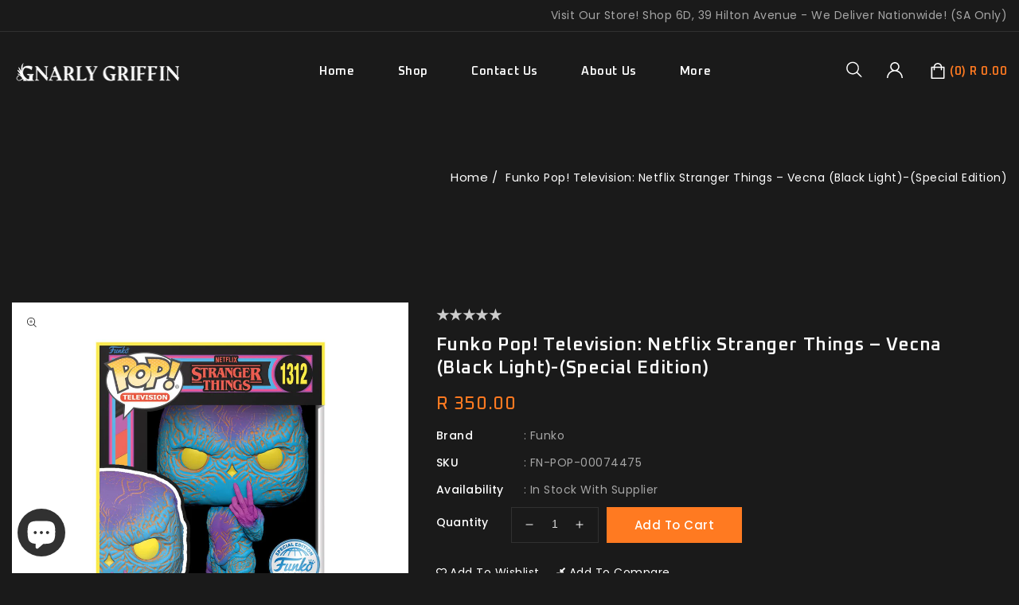

--- FILE ---
content_type: text/css
request_url: https://thegnarlygriffin.com/cdn/shop/t/3/assets/base.css?v=158875766452798487071681908722
body_size: 8110
content:
:root,.color-background-1{--color-foreground: var(--color-base-text);--color-foreground-rgb: var(--color-base-text-rgb);--color-background: var(--color-base-background-1);--color-background-rbg: var(--color-base-background-1-rgb);--payment-terms-background-color: var(--color-base-background-1)}.color-background-2{--color-background: var(--color-base-background-2);--color-background-rbg: var(--color-base-background-2-rgb)}.color-inverse{--color-foreground: var(--color-base-background-1);--color-foreground-rgb: var(--color-base-background-1-rgb);--color-background: var(--color-base-text);--color-background-rbg: var(--color-base-text-rgb)}.color-accent-1{--color-foreground: var(--color-base-solid-button-labels);--color-foreground-rgb: var(--color-base-solid-button-labels-rgb);--color-background: var(--color-base-accent-1);--color-background-rbg: var(--color-base-accent-1-rgb)}.color-accent-2{--color-foreground: var(--color-base-solid-button-labels);--color-foreground-rgb: var(--color-base-solid-button-labels-rgb);--color-background: var(--color-base-accent-2);--color-background-rbg: var(--color-base-accent-2-rgb)}.color-foreground-outline-button{--color-foreground: var(--color-base-outline-button-labels);--color-foreground-rbg: var(--color-base-outline-button-labels-rgb)}.color-foreground-accent-1{--color-foreground: var(--color-base-accent-1);--color-foreground-rbg: var(--color-base-accent-1-rgb)}.color-foreground-accent-2{--color-foreground: var(--color-base-accent-2);--color-foreground-rbg: var(--color-base-accent-2-rgb)}:root,.color-background-1,.color-background-2,.color-inverse,.color-accent-1,.color-accent-2{--color-foreground-75: rgba(var(--color-foreground-rgb), .75);--color-foreground-70: rgba(var(--color-foreground-rgb), .7);--color-foreground-55: rgba(var(--color-foreground-rgb), .55);--color-foreground-50: rgba(var(--color-foreground-rgb), .5);--color-foreground-40: rgba(var(--color-foreground-rgb), .4);--color-foreground-30: rgba(var(--color-foreground-rgb), .3);--color-foreground-20: rgba(var(--color-foreground-rgb), .2);--color-foreground-10: rgba(var(--color-foreground-rgb), .1);--color-foreground-8: rgba(var(--color-foreground-rgb), .08);--color-foreground-4: rgba(var(--color-foreground-rgb), .04);--color-foreground-3: rgba(var(--color-foreground-rgb), .03)}:root,.color-background-1{--color-link: var(--color-base-outline-button-labels);--color-link-hover: rgba(var(--color-base-outline-button-labels-rgb), .85)}.color-background-2,.color-inverse,.color-accent-1,.color-accent-2{--color-link: var(--color-foreground);--color-link-hover: var(--color-foreground-70)}:root,.color-background-1{--color-button-background: var(--color-base-accent-1);--color-button-border: var(--color-base-accent-1);--color-button-text: var(--color-base-solid-button-labels);--color-button-text-rgb: var(--color-base-solid-button-labels-rgb)}.color-background-2,.color-inverse,.color-accent-1,.color-accent-2{--color-button-background: var(--color-foreground);--color-button-border: var(--color-foreground);--color-button-text: var(--color-background);--color-button-text-rgb: var(--color-background-rbg)}.button--secondary{--color-button-background: transparent;--color-button-border: var(--color-base-outline-button-labels);--color-button-text: var(--color-base-outline-button-labels);--color-button-text-rgb: var(--color-base-outline-button-labels-rgb)}.color-background-2 .button--secondary,.color-inverse .button--secondary,.color-accent-1 .button--secondary,.color-accent-2 .button--secondary{--color-button-border: var(--color-foreground);--color-button-text: var(--color-foreground);--color-button-text-rgb: var(--color-foreground-rgb)}.button--tertiary{--color-button-background: transparent;--color-button-border: rgba(var(--color-base-outline-button-labels-rgb), .2);--color-button-text: var(--color-base-outline-button-labels);--color-button-text-rgb: var(--color-base-outline-button-labels-rgb)}.color-background-2 .button--tertiary,.color-inverse .button--tertiary,.color-accent-1 .button--tertiary,.color-accent-2 .button--tertiary{--color-button-border: var(--color-foreground-20);--color-button-text: var(--color-foreground)}:root,.color-background-1{--color-badge-background: var(--color-background);--color-badge-border: var(--color-foreground-10)}.color-background-2,.color-inverse,.color-accent-1,.color-accent-2{--color-badge-background: var(--color-background);--color-badge-border: var(--color-background)}:root,.color-background-1,.color-background-2{--color-card-hover: rgba(var(--color-base-text-rgb), .06)}.color-inverse{--color-card-hover: rgba(var(--color-base-background-1-rgb), .06)}.color-accent-1,.color-accent-2{--color-card-hover: rgba(var(--color-base-solid-button-labels-rgb), .06)}.no-js:not(html){display:none!important}html.no-js .no-js:not(html){display:block!important}.no-js-inline{display:none!important}html.no-js .no-js-inline{display:inline-block!important}.sca-fancybox-item.sca-fancybox-close{display:block}html.no-js .no-js-hidden{display:none!important}.page-width{max-width:1430px;margin:0 auto;padding:0 15px}.page-width-desktop{padding:0 15px;margin:0 auto}@media screen and (min-width: 750px){.page-width{padding:0 15px}}#sca-brankmark a{display:none!important}.element-margin{margin-top:3rem}.btn-group a.active .icon{fill:var(--color-base-accent-2)}.product-hover{cursor:pointer}.spr-badge-caption{margin-left:5px;color:var(--color-base-accent-2);display:none}a{text-decoration:none!important}.template-index .spaced-section.tm-service{margin-top:0}.template-index .spaced-section{float:left;width:100%;margin-bottom:100px}.circle-divider.caption-with-letter-spacing time{font-weight:400;font-size:14px;color:#a6a6a6;margin-left:25px}.template-product .main-container.medium-up--three-quarters{width:100%;float:left}.spaced-section:last-child{float:left;width:100%;margin-bottom:80px}.item .item.list-group-item{width:100%;max-width:100%}.spaced-section--full-width+.spaced-section--full-width{margin-top:0}.spaced-section--full-width:first-child{margin-top:0}.title-breadcrumbs{width:100%;float:left;margin:0}#TopColumnContent{background:#1a1a1a;background-size:cover;background-repeat:no-repeat;min-height:auto;padding-bottom:60px;padding-top:60px;margin-bottom:60px}.template-index .spaced-section.multicolumn{margin-bottom:30px}.spr-icon.spr-icon-star-empty{color:#bfbfbf;opacity:1!important;line-height:0;font-size:75%!important}.spr-icon-star-empty:before{content:"\e800"!important;width:1em!important}.collection-list.grid .card__text-spacing .h1{font-size:1.8rem}.breadcrumb{text-align:right;color:var(--color-base-background-1);float:right;margin:10px 0}.breadcrumb_title{text-align:left;color:var(--color-base-background-1);font-size:30px;margin:0;display:inline-block;font-weight:600}.template-product .breadcrumb_title{display:none}.template-index .main-container{margin-block-start:0px}.main-container{min-height:500px}.shopify-section-header-hidden #header-SiteCat{visibility:hidden}.color-background-1,.color-background-2,.color-inverse,.color-accent-1,.color-accent-2{color:var(--color-foreground-75);background-color:var(--color-background)}.background-secondary{padding:4rem 0 5rem}.grid-auto-flow{display:grid;grid-auto-flow:column}.page-margin,.shopify-challenge__container{margin:7rem auto}.list-unstyled{margin:0;padding:0;list-style:none}.main-container.medium-up--three-quarters.without-sidebar-main-container{float:left;width:100%;padding:0}.article-template .caption-with-letter-spacing{font-size:16px}.article-template .caption-with-letter-spacing time{position:relative;margin-left:0}a{text-decoration:none;color:var(--color-base-text)}.caption-large,.customer .field input,.customer select,.field__input,.form__label,.select__select{font-size:14px;line-height:24px;letter-spacing:.04rem}.main-container.medium-up--three-quarters{width:76.8%;float:right;padding-left:30px;padding-top:0}.breadcrumb a:after{content:"/";padding:0 5px}.breadcrumb a:last-child:after{content:none}.side-bar.medium-up--one-quarter{width:23.2%;float:left;position:relative}.list-menu--inline>li:hover .list-menu--disclosure{-webkit-transform:scaleY(1);-ms-transform:scaleY(1);transform:scaleY(1);-webkit-transition:all .5s ease 0s;-moz-transition:all .5s ease 0s;-o-transition:all .5s ease 0s;transition:all .5s ease 0s;opacity:1;filter:alpha(opacity=100)}.list-menu--inline .list-menu--disclosure{transform-origin:20% 20% 0;-webkit-transition:all .5s ease 0s;-moz-transition:all .5s ease 0s;-o-transition:all .5s ease 0s;transition:all .5s ease 0s;-webkit-transform:scaleY(.6);-ms-transform:scaleY(.6);transform:scaleY(.6);opacity:0;filter:alpha(opacity=0)}.viewmore{text-align:center;margin-top:40px}.card-information__text.h5 a{overflow:hidden;text-overflow:ellipsis;display:-webkit-box;-webkit-line-clamp:1;-webkit-box-orient:vertical;font-size:15px;font-weight:500;color:var(--color-base-background-1)}.top_button{bottom:20px;cursor:pointer;height:40px;padding:0 12px;position:fixed;right:20px;text-align:center;width:40px;z-index:99;font-size:0px;border-radius:50%;background:var(--color-base-accent-2)}.top_button:before{content:"";width:51px;height:51px;border:2px solid var(--color-base-accent-2);position:absolute;border-radius:50%;right:-5px;bottom:-5px;animation:blink 2s steps(5,start) infinite}.popup-confirm-transfer-data__close .icon.icon-close{width:17px;height:auto}.popup__content .popup-confirm-transfer-data{padding:25px!important}.popup-confirm-transfer-data__content h4{font-weight:500;margin:0!important}.top_button .icon-chevron-up{height:12px;width:12px;position:relative;top:14px;fill:var(--color-base-button-text)}.card-information__text.h5 a:hover{color:var(--color-base-accent-2)}.template-index .main-container.medium-up--three-quarters{margin:0;padding:0}.compare td{border:1px solid var(--color-base-border);border-top:0}.compare__item{border-right:1px solid var(--color-base-border);padding-block:20px}.compare__items{margin-top:-20px}.compare__item:last-child{border-right:0}.compare table tr:last-child .compare__items{margin-bottom:-9px}.compare table tr:last-child .compare__items .compare__item{padding-bottom:13px}.popup-compare-full__head,.popup-wishlist-full__head{float:right}.popup-compare-full,.popup-wishlist-full{border:10px solid #474747;padding:30px!important;position:relative}.popup-wishlist-full .icon-close,.popup-compare-full .icon-close{width:20px;height:auto}.compare table tr:first-child .compare__items:first-child{margin-top:0}.compare .title,.wishlist .title{justify-content:left;font-size:25px;margin-bottom:30px;width:auto}.compare .btn.button,.wishlist .btn.button{position:absolute;top:23px;left:auto;right:60px;margin-top:0!important;width:auto}.header__icons .account_toggle .icon{width:20px;height:20px;fill:var(--color-base-background-1)}.header__icons .account_toggle .icon:hover{fill:var(--color-base-accent-2)}.header__icons .account{display:inline-block;vertical-align:top;margin:10px 15px 0;cursor:pointer;position:relative}.my-account{overflow-y:auto;padding:15px 0;position:absolute;top:52px;z-index:9;background-color:#1a1a1a;margin-left:1rem;opacity:1;margin:0;width:180px;left:auto;right:0;border:1px solid var(--color-base-border)}.card-img{position:relative}.header__icons .my-account li{padding:0px 2.2rem;float:left;width:100%}.header__icons .account .disclosure__list .login{width:100%;float:left}.disclosure .localization-form__select:hover,.announcement-menu-link,.announcement-bar__message:hover{color:var(--color-base-button-text);fill:var(--color-base-button-text)}.visually-hidden{height:100%;position:relative!important;width:auto;font-size:12px;line-height:20px;letter-spacing:.7px}input.sca-qv-cartbtn{color:#000!important}.name-title strong{font-size:20px}#sca-qv-des{color:var(--color-base-button-text)}#sca-qv-des strong{font-family:Poppins,sans-serif}.rte h4{font-size:18px}#sca-qv-detail{font-weight:500}.sca-qv-product-options{color:var(--color-base-text)}#sca-qv-sale{border-radius:0;display:inline-block;font-size:12px;line-height:20px;padding:1px 5px;text-align:center;background-color:transparent!important;border-color:var(--color-base-button-background);color:var(--color-base-button-text);word-break:break-word;right:auto;left:18px;top:21px}#sca-qv-quantity{border:1px solid #ededed;background-color:#f5f5f5}ul{padding-left:0}.cm-grid__item{width:25%;display:inline-block;border:none;margin:0;padding:15px}.compare table tr td h4{padding:0 15px;font-weight:600}.price{color:var(--color-base-accent-2);font-weight:500;font-size:16px;letter-spacing:-.1px}.compare table{width:auto;border-collapse:collapse;border-spacing:0px;margin-bottom:25px;float:left;border-top:1px solid var(--color-base-border)}.cm-grid{margin:0;padding:0}.cart-count-bubble{bottom:10px!important;left:15px!important}.customer button:hover{color:var(--color-base-button-text-hover);background-color:var(--color-base-button-background-hover)}.visually-hidden{position:absolute!important;overflow:hidden;width:1px;height:1px;margin:-1px;padding:0;border:0;clip:rect(0 0 0 0);word-wrap:normal!important}.my-account .login a{font-weight:400;line-height:22px}.my-account .logout,.my-account .Register{margin-top:8px}.my-account .logout a,.my-account .Register a{color:var(--color-base-accent-1);text-transform:capitalize;font-family:var(--font-body-family)!important}.announcement-bar__link{float:right}.announcement-bar__message.h5{float:right;font-family:Poppins,sans-serif!important}.header-menu{float:left;padding:0;width:240px;cursor:pointer;margin:7px 15px 7px 0}.ttloader{height:100%;left:0;position:fixed;top:0;width:100%;z-index:999999}.rotating{background-position:center center;background-repeat:no-repeat;bottom:0;height:auto;left:0;margin:auto;position:absolute;right:0;top:0;width:auto;background-size:7%;background-color:#1a1a1a}.visually-hidden--inline{margin:0;height:1em}.overflow-hidden{overflow:hidden}.blog-articles time{position:relative;font-size:14px;font-weight:500;line-height:24px}.blog .blog_date,.blog-articles .blog_date{position:relative;display:inline-block;width:auto}.skip-to-content-link:focus{z-index:9999;position:inherit;overflow:auto;width:auto;height:auto;clip:auto}.full-width-link{position:absolute;top:0;right:0;bottom:0;left:0;z-index:2}h1,h2,h3,h4,h5,.h0,.h1,.h2,.h3,.h4,.h5{font-family:var(--font-heading-family);font-style:var(--font-heading-style);font-weight:500;letter-spacing:.06rem;color:var(--color-foreground);line-height:1.3}.h0{font-size:4rem}@media only screen and (min-width: 750px){.h0{font-size:5.2rem}}h1,.h1{font-size:2em;font-weight:500}h2,.h2{font-size:2rem}@media only screen and (min-width: 750px){h2,.h2{font-size:2.4rem}}h3,.h3{font-size:1.7rem}@media only screen and (min-width: 750px){h3,.h3{font-size:1.8rem}}h5,.h5{font-size:1.2rem}@media only screen and (min-width: 750px){h5,.h5{font-size:1.3rem}}h6,.h6{color:var(--color-foreground-75);margin-block-start:1.67em;margin-block-end:1.67em}blockquote{font-style:italic;color:var(--color-foreground-75);border-left:.2rem solid var(--color-foreground-20);padding-left:1rem}@media screen and (min-width: 750px){blockquote{padding-left:1.5rem}}.caption{font-size:1rem;letter-spacing:.07rem;line-height:1.7}@media screen and (min-width: 750px){.caption{font-size:1.2rem}}.caption-with-letter-spacing{font-size:14px;line-height:18px;text-transform:capitalize;margin-right:20px}.color-foreground{color:var(--color-foreground)}table:not([class]){table-layout:fixed;border-collapse:collapse;font-size:1.4rem;border-style:hidden;box-shadow:none;border:1px solid var(--color-base-border)}table:not([class]) td,table:not([class]) th{padding:1em;border:1px solid var(--color-base-border)}@media screen and (max-width: 749px){.flexslider .btn.slideshow__btn.button{padding:10px 20px}.small-hide{display:none}.viewmore{text-align:center;margin-top:20px}}.hidden{display:none!important}@media screen and (max-width: 749px){.header__icons .account{margin:10px 5px 0}.small-hide{display:none!important}.product_tab-block .title{text-align:center}}@media screen and (min-width: 750px) and (max-width: 989px){.medium-hide{display:none!important}}@media screen and (min-width: 990px){.large-up-hide{display:none!important}}.center{text-align:center}.right{text-align:right}.uppercase{text-transform:uppercase}.light{opacity:.7}a:empty,ul:empty,dl:empty,div:empty,section:empty,article:empty,p:empty,h1:empty,h2:empty,h3:empty,h4:empty,h5:empty,h6:empty{display:none}.link,.customer a{cursor:pointer;display:inline-block;border:none;box-shadow:none;text-decoration:none;text-underline-offset:.3rem;color:var(--color-base-text);background-color:transparent;font-size:14px}.link--text{color:var(--color-base-accent-1)}.spr-icon.spr-icon-star,.spr-icon.spr-icon-star-empty{font-size:75%!important}.spr-icon.spr-icon-star{color:#ffc400!important;line-height:0}.spr-icon.spr-icon-star-empty{color:#ccc!important;opacity:1!important}.link-with-icon{display:inline-flex;font-size:1.4rem;font-weight:600;letter-spacing:.1rem;text-decoration:none;margin-bottom:4.5rem;white-space:nowrap}.link-with-icon .icon{width:1.5rem;margin-left:1rem}.circle-divider:after{content:"\2022";margin:0 1.3rem 0 1.5rem}.circle-divider:last-of-type:after{display:none}hr{border:none;height:.1rem;background-color:var(--color-foreground-20);display:block;margin:5rem 0}@media screen and (min-width: 750px){hr{margin:4rem 0}}.full-unstyled-link{text-decoration:none;color:currentColor;display:block}.placeholder{background-color:var(--color-foreground-4);color:var(--color-foreground-55);fill:var(--color-foreground-55)}details>*{box-sizing:border-box}.break{word-break:break-word}.visibility-hidden{visibility:hidden}@media (prefers-reduced-motion){.motion-reduce{transition:none!important}}:root{--duration-short: .1s;--duration-default: .2s;--duration-long: .5s}.underlined-link{color:var(--color-link-hover);text-underline-offset:.3rem;text-decoration-thickness:.1rem;transition:text-decoration-thickness ease .1s}.underlined-link:hover{color:var(--color-link);text-decoration-thickness:.2rem}.animate-arrow .icon-arrow path{transform:translate(-.25rem);transition:transform var(--duration-short) ease}.animate-arrow:hover .icon-arrow path{transform:translate(-.05rem)}summary{cursor:pointer;list-style:none;position:relative}summary .icon-caret{position:relative;height:6px;display:inline-block;vertical-align:middle;margin-left:2px}summary::-webkit-details-marker{display:none}.disclosure-has-popup{position:relative}.disclosure-has-popup[open]>summary:before{position:fixed;top:0;right:0;bottom:0;left:0;z-index:2;display:block;cursor:default;content:" ";background:transparent}.disclosure-has-popup>summary:before{display:none}.disclosure-has-popup[open]>summary+*{z-index:100}*:focus{outline:none;outline-offset:0;box-shadow:none}.focus-none{box-shadow:none!important;outline:0!important}.tab-container h5{font-family:Poppins,sans-serif}.title,.title-wrapper-with-link,.product-recommendations__heading{color:var(--color-base-text);font-weight:600;font-size:40px;text-align:center;text-transform:capitalize!important;letter-spacing:.2px;line-height:50px;display:inline-block;position:relative;width:100%;margin:0 0 40px;padding-bottom:15px}.title:before,.product-recommendations__heading:before{content:"";border-bottom:2px solid var(--color-base-accent-2);width:70px;position:absolute;bottom:0;margin:0 auto;display:block;right:0;left:0}.product_tab-block .title-wrapper--self-padded-tablet-down{position:relative}.product_tab-block .collection-header-text{font-size:15px;font-weight:500;line-height:18px;position:relative;text-align:center;margin-bottom:25px;margin-top:13px}.tabs-holder{float:left;width:100%}.products{float:left;border-left:0;width:100%}ul{list-style:none}.title-wrapper-with-link .title{margin:0}.title-wrapper{margin-bottom:3rem}time{color:var(--color-base-text)}.article-date time{color:var(--color-base-accent-1)}.article-date{text-align:center;color:var(--color-base-accent-1)}.title--primary{margin:4rem 0}.breadcrumb-home{font-size:15px;font-weight:400;color:var(--color-base-accent-1)}.spr-badge{line-height:18px}.breadcrumb a{color:var(--color-base-background-1)}.collection-hero__description.rte{float:left;color:var(--color-base-accent-2);text-align:left;margin-bottom:20px}.title-wrapper--self-padded-tablet-down,.title-wrapper--self-padded-mobile{padding-left:1.5rem;padding-right:1.5rem}.rte.info{color:var(--color-base-accent-1);font-family:var(--font-body-family)}@media screen and (min-width: 750px){.title-wrapper--self-padded-mobile{padding-left:0;padding-right:0}}@media screen and (min-width: 990px){.title--primary{margin:2rem 0}.title-wrapper-with-link .title{margin-bottom:0}.title-wrapper--self-padded-tablet-down{padding-left:0;padding-right:0}}.title-wrapper-with-link .link-with-icon{margin:0;flex-shrink:0;display:flex;align-items:center}.title-wrapper-with-link .link-with-icon svg{width:1.5rem}.title-wrapper-with-link a{color:var(--color-base-outline-button-labels);margin-top:0;flex-shrink:0}@media screen and (min-width: 990px){.title-wrapper-with-link.title-wrapper-with-link--no-heading{display:none}}.subtitle{font-size:1.8rem;line-height:1.8;letter-spacing:.05rem;color:var(--color-foreground-70)}.grid{display:flex;flex-wrap:wrap;margin-bottom:2rem;margin-left:-.5rem;padding:0;list-style:none;margin:0 -15px}.grid__item{padding:15px;width:100%;max-width:100%;flex-grow:0;flex-shrink:0}#ProductGridContainer .grid__item{padding-bottom:0;padding-top:30px;overflow:hidden}.template-index .slideshow{margin-top:0}.template-index .service-section{position:relative;margin-top:0}.grid--gapless .grid__item{padding-left:0;padding-bottom:0}@media screen and (max-width: 749px){.collection-hero__description.rte{padding:15px 0}.grid__item.slider__slide--full-width{width:100%;max-width:none}}@media screen and (min-width: 650px) and (max-width: 989px){.grid--one-third-max.grid--3-col-tablet .grid__item{max-width:33.33%}}@media screen and (min-width: 649px){#ProductGridContainer .item .item.list-group-item{width:100%;max-width:100%}#ProductGridContainer .grid--2-col-desktop .grid__item{max-width:50%}}@media screen and (min-width: 990px){.grid--quarter-max.grid--4-col-desktop .grid__item{max-width:100%}}.grid--1-col .grid__item{max-width:100%;width:100%}.grid--3-col .grid__item{width:33.33%}@media screen and (min-width: 650px){.grid--3-col .grid__item{width:33.33%}}.grid--2-col .grid__item{width:50%}@media screen and (min-width: 990px){.grid--one-third-max.grid--3-col-tablet .grid__item{max-width:33.33%}}@media screen and (min-width: 990px){.grid--4-col-desktop .grid__item{width:25%}.grid--3-col-desktop .grid__item{width:33.33%}.grid--2-col-desktop .grid__item{width:50%}}@media screen and (min-width: 750px){#ProductGridContainer .grid--3-col-desktop .grid__item{max-width:33.33%}#ProductGridContainer .grid--2-col-desktop .grid__item{max-width:50%}#ProductGridContainer .item .item.list-group-item{width:100%;max-width:100%}}.grid__item--vertical-align{align-self:center}.grid__item--full-width{flex:0 0 100%;max-width:100%}@media screen and (max-width: 749px){.grid--peek.slider--mobile{margin:0;width:100%}.grid--peek .grid__item{width:50%}}@media screen and (min-width: 750px) and (max-width: 989px){.slider--tablet.grid--peek .grid__item{width:25%}.slider--tablet.grid--peek.grid--3-col-tablet .grid__item{width:33.33%}.slider--tablet.grid--peek.grid--2-col-tablet .grid__item{width:50%}}@media screen and (max-width: 989px){.my-account{top:51px}#main-collection-filters #col_4{display:none}.menu-drawer__inner-container{padding-top:10px}.header__icons .account .disclosure__list{right:20px;top:72px}.template-index .service-section{margin-bottom:90px}.title-wrapper--self-padded-mobile,.title-wrapper--self-padded-tablet-down{padding-left:0;padding-right:0}.slider--tablet.grid--peek .grid__item{margin:0}}.media{display:block;position:relative;overflow:hidden}.media--transparent{background-color:transparent}.media>*:not(.zoom,.deferred-media__poster-button),.media model-viewer{display:block;max-width:100%;position:absolute;top:0;left:0;height:100%;width:100%}.media>img{object-fit:cover;object-position:center center;transition:opacity .4s cubic-bezier(.25,.46,.45,.94)}.media--square{padding-bottom:100%}.media--portrait{padding-bottom:125%}.media--landscape{padding-bottom:66.6%}.media--cropped{padding-bottom:56%}.media--16-9{padding-bottom:56.25%}.media--circle{padding-bottom:100%;border-radius:50%}.media.media--hover-effect>img+img{opacity:0}@media screen and (min-width: 990px){.media--cropped{padding-bottom:63%}}deferred-media{display:block}.button,.customer button,.shopify-challenge__button{cursor:pointer;display:inline-flex;justify-content:center;align-items:center;box-sizing:border-box;text-decoration:none;color:var(--color-base-button-text);-webkit-appearance:none;appearance:none;padding:12px 30px;font-family:var(--font-body-family);background:var(--color-base-button-background);border:0}.button:hover{color:var(--color-base-button-text-hover);background-color:var(--color-base-button-background-hover)}.product-form__submit.button.select-button{height:40px}.product-form__submit.button.select-button:hover{background:transparent}.button,.button-label,.shopify-challenge__button,.customer button{font-size:15px;letter-spacing:.5px;line-height:21px;font-weight:500;text-transform:capitalize}.button--tertiary{font-size:1.2rem;padding:1rem 1.5rem;min-width:9rem;min-height:3.5rem}.button--small{padding:1.2rem 2.6rem}.button:disabled,.button[aria-disabled=true],.button.disabled,.customer button:disabled,.customer button[aria-disabled=true],.customer button.disabled{cursor:not-allowed;opacity:.5}.button--full-width{display:flex;width:100%}.button.loading{color:transparent}.button.loading:after{animation:loading var(--duration-long) infinite linear;border:1px solid #000;border-left:.5rem solid var(--color-button-text);border-radius:100%;box-sizing:content-box;content:"";display:block;height:2rem;position:absolute;width:2rem}@keyframes loading{0%{transform:rotate(0)}to{transform:rotate(360deg)}}.field__input,.select__select,.customer .field input,.customer select{-webkit-appearance:none;appearance:none;border:0;border-radius:0;color:var(--color-base-text);font-size:14px;width:100%;box-shadow:none;border:1px solid var(--color-base-border);height:45px;box-sizing:border-box;transition:box-shadow var(--duration-short) ease}.select__select{font-family:var(--font-body-family);font-style:var(--font-body-style);font-weight:var(--font-body-weight);font-size:14px;background:#1a1a1a}.text-area,.select{display:inline-block;position:relative;width:100%}.select .icon-caret,.customer select+svg{height:.7rem;pointer-events:none;position:absolute;top:calc(50% - .35rem);right:1.5rem}.select__select,.customer select{cursor:pointer;padding:0 4rem 0 1.5rem;background-color:#1a1a1a}.field{position:relative;width:100%;display:flex}.customer .field{display:block}.field--with-error{flex-wrap:wrap}.field__input,.customer .field input{flex-grow:1;text-align:left;padding:1.5rem;background:#1a1a1a}.field__label,.customer .field label{font-size:14px;left:1.5rem;top:1rem;margin-bottom:0;pointer-events:none;position:absolute;transition:top var(--duration-short) ease,font-size var(--duration-short) ease;color:var(--color-foreground-75);letter-spacing:.1rem;line-height:1.5;font-weight:300}.field__input:focus~.field__label,.field__input:not(:placeholder-shown)~.field__label,.field__input:-webkit-autofill~.field__label,.customer .field input:focus~label,.customer .field input:not(:placeholder-shown)~label,.customer .field input:-webkit-autofill~label{font-size:1rem;top:.3em;letter-spacing:.04rem}.field__input:focus,.field__input:not(:placeholder-shown),.field__input:-webkit-autofill,.customer .field input:focus,.customer .field input:not(:placeholder-shown),.customer .field input:-webkit-autofill{padding:2.2rem 1.5rem .8rem}.field__input::-webkit-search-cancel-button,.customer .field input::-webkit-search-cancel-button{display:none}.field__input::placeholder,.customer .field input::placeholder{opacity:0}.field__button{align-items:center;background-color:transparent;border:0;color:currentColor;cursor:pointer;display:flex;height:4.4rem;justify-content:center;overflow:hidden;padding:0;position:absolute;right:0;top:0;width:4.4rem}.field__button>svg{height:2.5rem;width:2.5rem}.text-area{font-family:var(--font-body-family);font-style:var(--font-body-style);font-weight:var(--font-body-weight);padding:1.2rem;min-height:10rem;resize:none}.text-area--resize-vertical{resize:vertical}input[type=checkbox]{display:inline-block;width:auto;margin-right:.5rem}.form__label{display:block;margin-bottom:.6rem}.form__message{align-items:center;display:flex;font-size:1.4rem;line-height:1;margin-top:1rem}.form__message--large{font-size:1.6rem}.customer .field .form__message{font-size:1.4rem;text-align:left}img{max-width:100%}.form__message .icon,.customer .form__message svg{flex-shrink:0;height:1.3rem;margin-right:.5rem;width:1.3rem}.cm-compare-button .cm-compare-icon:hover,.cm-wishlist-button .cm-wishlist-icon:hover{color:var(--color-base-accent-2)}.form__message--large .icon,.customer .form__message svg{height:1.5rem;width:1.5rem;margin-right:1rem}.customer .field .form__message svg{align-self:start}.form-status{margin:0;font-size:1.6rem}.form-status-list{padding:0;margin:2rem 0 4rem}.form-status-list li{list-style-position:inside}.form-status-list .link:first-letter{text-transform:capitalize}.quantity{border:1px solid var(--color-base-border);position:relative;width:11rem;display:flex;height:45px}.quantity__input{color:currentColor;font-size:1.4rem;font-weight:500;opacity:.85;text-align:center;background-color:transparent;border:0;padding:0 .5rem;height:4rem;width:100%;flex-grow:1;-webkit-appearance:none;appearance:none}.quantity__button{width:4.5rem;flex-shrink:0;font-size:1.8rem;border:0;background-color:transparent;cursor:pointer;display:flex;align-items:center;justify-content:center;color:var(--color-foreground)}.quantity__button svg{width:1rem;pointer-events:none}.quantity__input:-webkit-autofill,.quantity__input:-webkit-autofill:hover,.quantity__input:-webkit-autofill:active{box-shadow:0 0 0 10rem var(--color-background) inset!important;-webkit-box-shadow:0 0 0 10rem var(--color-background) inset!important}.quantity__input::-webkit-outer-spin-button,.quantity__input::-webkit-inner-spin-button{-webkit-appearance:none;margin:0}.quantity__input[type=number]{-moz-appearance:textfield}.modal__toggle{list-style-type:none}.no-js details[open] .modal__toggle{position:absolute;z-index:2}.modal__toggle-close{display:none}.no-js details[open] svg.modal__toggle-close{display:flex;z-index:1;height:1.7rem;width:1.7rem}.modal__toggle-open{display:flex}.no-js details[open] .modal__toggle-open{display:none}.no-js .modal__close-button.link{display:none}.modal__close-button.link{display:flex;justify-content:center;align-items:center;padding:0rem;height:2rem;width:2rem;background-color:transparent}.modal__close-button .icon{width:1.7rem;height:1.7rem}.cart-notification.active .icon.icon-close{color:var(--color-base-text)}.icon{width:12px;height:12px}.article-card__header .icon{width:16px;height:16px;top:5px;position:absolute}.article-card__header{position:relative}.icon.menu-icon-caret{width:17px;height:15px;display:inline-block;vertical-align:top}.modal__content{position:absolute;top:0;left:0;right:0;bottom:0;background:var(--color-background);z-index:10;display:flex;justify-content:center;align-items:center}.banner-inner{overflow:hidden;position:relative;vertical-align:middle;width:auto}.banner-inner img{transition:transform var(--duration-long) ease;display:block}.sub-banner:hover img{-o-transform:scale(1.11);-moz-transform:scale(1.11);-ms-transform:scale(1.11);-webkit-transform:scale(1.11);transform:scale(1.11)}#cart-icon-bubble{position:relative}.announcement-bar{float:left;width:100%}@media screen and (min-width: 750px){.announcement-bar__link .icon-arrow{height:1.3rem}}#cart_close_btn .modal__close-button.link{color:var(--color-base-text)}.announcement-bar__message{text-align:center;letter-spacing:.5px;font-family:Poppins,sans-serif;text-transform:capitalize;font-size:14px;margin:0 auto;width:auto;display:inline-block}#shopify-section-header{z-index:11;min-height:80px;padding:18px 0}#shopify-section-announcement-bar{border-bottom:1px solid var(--color-base-border);padding:10px 0 5px;height:40px}.shopify-section-header-sticky{position:fixed;top:0;width:100%}.shopify-section-header-hidden{transform:translateY(-100%)}#shopify-section-header.animate{transition:transform .15s ease-out}.header-wrapper{display:block;position:relative}.header{display:grid;grid-template-areas:"left-icon heading icons";grid-template-columns:auto 2fr 1fr;align-items:center;grid-template-areas:"heading navigation icons";grid-template-columns:auto 1fr auto}@media screen and (min-width: 990px){.header--top-left{grid-template-areas:"heading icons" "navigation navigation";grid-template-columns:1fr auto}.header--top-center{grid-template-areas:"left-icon heading icons" "navigation navigation navigation"}.header--middle-left .header__inline-menu{min-width:100%}.header:not(.header--middle-left) .header__inline-menu{margin-top:1.05rem}}.header *[tabindex="-1"]:focus{outline:none}.header__heading{margin:0;line-height:0}.header>.header__heading-link{line-height:0}.header__heading-link{display:inline-block;padding:0;text-decoration:none;word-break:break-word}.header__heading-link:hover .h2{color:var(--color-foreground)}.header__heading-link .h2{line-height:1;color:var(--color-foreground-75)}.header__heading-logo{width:100%;max-width:219px;height:auto}@media screen and (min-width: 990px){.header__heading-link{margin-left:0}.header__heading,.header__heading-link{justify-self:start}.header--top-center .header__heading-link,.header--top-center .header__heading{justify-self:center}}.header__icon:not(.header__icon--summary),.header__icon span{display:inline-flex;align-items:center;justify-content:center}.menu-drawer-container .header__icon span{height:100%;position:relative;display:inline-block;vertical-align:top;margin-top:0}.header__icon:after{content:none}.header__icon--cart .icon{height:22px;width:20px;float:left;fill:var(--color-base-background-1)}.header__icon--cart .icon:hover{fill:var(--color-base-accent-2)}.header__icon--cart{position:relative}.cart-count-bubble{background-color:var(--color-base-button-text);border-radius:50px;-webkit-border-radius:50px;-khtml-border-radius:50px;-moz-border-radius:50px;-o-border-radius:50px;display:inline-block;font-size:13px;font-weight:600;height:15px;line-height:15px;position:absolute;right:-5px;text-align:center;top:-4px;vertical-align:top;width:auto;color:var(--color-base-text);padding:0 3px;margin:0 auto}@media screen and (max-width: 989px){menu-drawer~.header__icons .header__icon--account{display:none}}menu-drawer+.header__search{display:none}.header>.header__search{grid-area:left-icon;justify-self:start}.header:not(.header--has-menu) *>.header__search{display:none}.header__search{display:inline-flex;line-height:0;float:left;margin-top:7px}@media screen and (min-width: 990px){.header:not(.header--top-center) *>.header__search,.header--top-center>.header__search{display:inline-flex}.header:not(.header--top-center)>.header__search,.header--top-center *>.header__search{display:none}}details[open]>.search-modal{opacity:1;animation:animateMenuOpen var(--duration-default) ease}.no-js details[open]>.header__icon--search{top:1rem;right:.5rem}.search-modal{opacity:0;height:100%;background-color:#1a1a1a}.search-modal__content{display:flex;align-items:center;justify-content:center;width:100%;height:100%;padding:0 5rem;line-height:1.8}.search-modal__form{width:100%}.search-modal__close-button{position:initial;margin-left:.5rem}@media screen and (min-width: 750px){.search-modal__close-button{right:1rem}.search-modal__content{padding:0 6rem}}@media screen and (min-width: 990px){.search-modal__form{max-width:47.8rem}}.header__icon--menu .icon{display:block;position:absolute;opacity:1;width:20px;height:20px;fill:#fff}details:not([open])>.header__icon--menu .icon-close,details[open]>.header__icon--menu .icon-hamburger{visibility:hidden;opacity:0}.js details[open]:not(.menu-opening)>.header__icon--menu .icon-close{visibility:hidden}.js details[open]:not(.menu-opening)>.header__icon--menu .icon-hamburger{visibility:visible;opacity:1}.header__inline-menu details[open]>.header__submenu{opacity:1}.header__inline-menu{margin-left:0;grid-area:navigation;display:none;text-align:center;float:none;max-width:100%}.header--top-center .header__inline-menu,.header--top-center .header__heading-link{margin-left:0}.header__icons .account .icon.icon-caret{display:none}.spr-icon{display:inline-block}.list-menu--inline>li:hover ul{visibility:visible}@media screen and (min-width: 990px){.header__inline-menu{display:block;width:auto;float:left}.header--top-center .header__inline-menu{justify-self:center}.header--top-center .header__inline-menu>.list-menu--inline{justify-content:center}.header--middle-left .header__inline-menu{margin-left:0}}.header__menu{padding:0 1rem}.header__menu-item,.hiden_menu a{padding:0 27px;text-decoration:none;font-size:15px;line-height:26px;font-weight:600;text-transform:capitalize;color:var(--color-base-background-1);letter-spacing:.6px;font-family:Oxanium,sans-serif!important}summary .icon-caret{fill:var(--color-base-accent-1)}.header__menu-item .icon-caret{display:none}.header__active-menu-item{transition:text-decoration-thickness var(--duration-short) ease;text-decoration:none;text-underline-offset:.3rem}.header__menu-item:hover .header__active-menu-item{text-decoration-thickness:.2rem}.header__submenu{transition:opacity var(--duration-default) ease,transform var(--duration-default) ease}.header__submenu.list-menu{padding:20px 30px}.header__submenu .header__submenu{padding:0;margin:0}.header__submenu .header__menu-item:after{right:2rem}.header__submenu .header__menu-item{padding:0;font-weight:500;margin:0;text-transform:capitalize}.header__submenu .header__submenu .header__menu-item{font-weight:400;padding:0;margin-left:0;text-transform:capitalize;font-size:13px;line-height:30px;letter-spacing:.5px}.header__menu-item.link.link--text a{font-size:15px;margin-bottom:5px;font-weight:500;color:var(--color-base-button-text)!important}.header__inline-menu #header-nav li ul li a{color:#888;text-transform:capitalize;font-size:14px;line-height:30px;font-family:var(--font-body-family)!important}.header__inline-menu #header-nav li ul li a:hover{color:var(--color-base-button-text)}.header__menu-item.list-menu__item a{border:none;padding:0;margin:0;color:var(--color-base-background-1);font-size:15px;font-weight:600;font-family:Oxanium,sans-serif!important}.header__menu-item.list-menu__item a:hover,.header__menu-item:hover{color:var(--color-base-button-text)}.cm-compare-button .cm-compare-icon,.cm-wishlist-button .cm-wishlist-icon{color:var(--color-base-accent-1);text-transform:capitalize;font-family:var(--font-body-family)!important}.header__submenu .icon-caret{right:2rem}details-disclosure>details{position:relative}@keyframes animateMenuOpen{0%{opacity:0;transform:translateY(-1.5rem)}to{opacity:1;transform:translateY(0)}}@media (max-width: 1269px){.template-index .spaced-section{margin-bottom:50px}.template-index .slideshow{margin-top:0}.header__menu-item,.hiden_menu a{padding:0 15px}.header__icons .account .disclosure__list{left:auto;right:20px}.page-width{max-width:990px}.cm-grid__item{width:28%}.side-bar.medium-up--one-quarter{display:none}.main-container.medium-up--three-quarters{width:100%;float:left;padding-left:0}}@media (max-width: 989px){.page-width{max-width:750px}.cm-grid__item{width:44%}#TopColumnContent{padding-bottom:30px;padding-top:30px}.breadcrumb_title{font-size:25px;margin-top:0;text-align:center}.title,.title-wrapper-with-link,.product-recommendations__heading{font-size:30px;line-height:30px;margin-bottom:20px}.title-breadcrumbs{float:none;text-align:center}.breadcrumb{text-align:center;float:none}.header__heading-logo{max-width:200px}}@media (max-width: 749px){.page-width{max-width:100%}.cm-grid__item{width:100%;margin:0 0 15px}.announcement_button_1:after{margin-right:7px;padding-right:11px}}@media (max-width: 650px){.caption-with-letter-spacing{margin-right:10px}.circle-divider.caption-with-letter-spacing time{margin-left:23px}.blog .article-card__footer span{margin-left:23px!important}}@media (max-width:567px) and (min-width: 480px){.blog .article-card__footer .icon{top:30px}}@media (max-width: 479px){.menu-drawer-container .header__icon span{margin-top:0}#shopify-section-announcement-bar{height:auto}.search-modal__content{padding:0 2rem}.cart_price{display:none!important}.title,.title-wrapper-with-link{font-size:20px;line-height:25px;padding:0 0 15px;margin:0 0 15px}.grid__item{padding:10px}.grid{margin:0 -10px}.header__icons .account .disclosure__list{top:60px}.grid__item.product__media-wrapper{width:100%;padding-right:0}.product-form__submit{font-size:12px}.announcement-bar__link{float:none;text-align:center;width:100%;margin-top:3px}.announcement-bar__message.h5{float:none;text-align:center;width:100%}.header__icons{display:flex}.header__heading-logo{width:170px}.header-menu{width:auto}.template-index .spaced-section{float:left;width:100%}.spaced-section:last-child{float:left;width:100%}.template-index .slideshow,.template-index .spaced-section.tm-service{margin-top:0}.collection .grid__item{width:50%}.card-information__wrapper .spr-badge-caption{display:none}.product_tab-block .collection-header-text{font-size:14px;line-height:16px}.button,.button-label,.shopify-challenge__button,.customer button{font-size:14px;line-height:18px}.announcement-link{float:left;width:100%}.my-account .announcement_button_1,.my-account .announcement_button_2{padding:0px 2.2rem;margin-top:8px;line-height:18px}.my-account .announcement_button_1 .announcement-menu-link,.my-account .announcement_button_2 .announcement-menu-link{font-size:14px;color:var(--color-base-text)}.my-account .announcement_button_1 .announcement-menu-link:hover,.my-account .announcement_button_2 .announcement-menu-link:hover{color:var(--color-base-accent-2)}.announcement_button_1:after{display:none}.spr-summary-actions{float:left;width:100%;margin:10px 0}.flexslider .btn.slideshow__btn.button{padding:0;color:var(--color-base-text);background-color:transparent;border-bottom:1px solid var(--color-base-text);font-size:13px}.flexslider .btn.slideshow__btn.button:hover{background-color:transparent;border-bottom:1px solid var(--color-base-text)}}@media (max-width: 380px){.header__icons .account{margin:10px 0 0}.header__heading-logo{width:130px}}@media (max-width: 319px){.collection .grid__item,.product-recommendations .grid__item{width:100%}}.cm-compare-button,.cm-wishlist-button{margin-top:8px}.cm-compare-icon,.cm-wishlist-icon{position:relative;float:left;font-size:14px;line-height:22px}.cm-compare-button .icon,.cm-wishlist-button .icon,.cm-wishlist-button .count-bubble,.cm-compare-button .count-bubble,.product-hover button.active .icon.not-added{display:none}.product-hover button.active .icon.added{display:inline-block;vertical-align:middle}.product-hover button .icon.added{display:none}.compare__grid.grid{column-gap:0;margin:0}.compare__grid .product-card-compare{width:25%;list-style:none;padding:0;margin:0;border:1px solid var(--color-base-border);margin-inline-end:-1px}.compare__grid .product-card-compare li{display:flex;border-bottom:1px solid var(--color-base-border);padding:15px;position:relative}.compare__grid .product-card-compare li:last-child{border-bottom:none;min-height:110px}.compare__grid .product-card-compare li>span{width:50%;text-align:right;color:var(--color-base-accent-1)}.compare__grid .product-card-compare li:first-child span{width:auto;text-align:left}.compare__grid .product-card-compare li .form__label{text-align:left;color:var(--color-base-background-1);font-weight:500;margin-bottom:0}.compare__grid .price--on-sale .price__sale{justify-content:left}.compare__grid .price dd{text-align:left}.wishlist__grid,.compare__grid{column-gap:0;row-gap:30px;margin:0 -15px;margin-bottom:80px!important}.wishlist__grid .product-card{width:25%;padding:0 15px}.wishlist__grid .product-hover,.compare__grid .product-hover{transform:none;-webkit-transform:none;-ms-transform:none;-o-transform:none;-moz-transform:none;opacity:1;top:0;bottom:auto;right:20px;width:34px;background-color:transparent;border:0;left:12px}.compare__grid .product-hover{top:10px}.wishlist__grid .product-hover .cm-link.btn--status,.compare__grid .product-hover .cm-link.btn--status{width:32px;height:32px;line-height:32px;background-color:transparent}.wishlist__grid .product-hover .cm-link.btn--status .icon,.compare__grid .product-hover .cm-link.btn--status .icon{width:16px}.compare__grid .product-card-compare li span.color>option{border:1px solid #aaa!important;height:16px}.wish-info,.comp-info{text-align:center;padding:15rem 0 20rem;margin:0}.no_products_data{font-size:20px;font-weight:400}.wish-info a.link,.comp-info a.link{text-decoration:underline!important;font-size:15px;text-transform:capitalize}.wish-info a.link:hover,.comp-info a.link:hover{text-decoration:none!important}.wishlist__grid .card-information__wrapper .product-form{width:auto;height:auto;margin-top:5px}.wishlist__grid .card-information__wrapper .caption-with-letter-spacing.light{margin-bottom:5px}.wishlist__grid .product-form__submit{background:transparent;padding:0;color:var(--color-base-text);text-decoration:underline}.wishlist__grid .product-form__submit:hover{text-decoration:none}@media (max-width: 989px){.compare__grid .product-card-compare,.wishlist__grid .product-card{width:33.33%}}@media (max-width: 650px){.compare__grid .product-card-compare,.wishlist__grid .product-card{width:50%}}@media (max-width: 479px){.wishlist__grid .product-card{padding:0 10px}.compare__grid .product-card-compare{width:100%;max-width:280px}.wishlist__grid{margin:0 -10px}.wishlist__grid .card-information__wrapper .card-information__text.h5 a{overflow:hidden;white-space:unset;text-overflow:ellipsis}}.header__inline-menu #header-nav li ul li a{display:block;text-align:left}#header-nav>li>.header__submenu.list-menu{display:grid;grid-template-columns:repeat(6,1fr);left:0;right:0}
/*# sourceMappingURL=/cdn/shop/t/3/assets/base.css.map?v=158875766452798487071681908722 */


--- FILE ---
content_type: text/css
request_url: https://thegnarlygriffin.com/cdn/shop/t/3/assets/cloud-zoom.css?v=125815945460830838071674395219
body_size: -662
content:
@charset "UTF-8";.cloud-zoom-lens{border:4px solid #888;background-color:#fff;cursor:move}.cloud-zoom-title{font-family:Arial,Helvetica,sans-serif;position:absolute!important;background-color:#000;color:#fff;padding:3px;width:100%;text-align:center;font-weight:700;font-size:10px;top:0}.cloud-zoom-big{overflow:hidden}.cloud-zoom-loading{color:#fff;background:#222;padding:3px;border:1px solid #000}
/*# sourceMappingURL=/cdn/shop/t/3/assets/cloud-zoom.css.map?v=125815945460830838071674395219 */


--- FILE ---
content_type: text/css
request_url: https://thegnarlygriffin.com/cdn/shop/t/3/assets/gg-custom.css?v=76600820576621133451716468260
body_size: -532
content:
.disabled-button{pointer-events:none;opacity:.6}.product-image-wrapper{position:relative}.sold-out-overlay{position:absolute;top:0;left:0;width:100%;height:100%;background:#00000080;color:#fff;display:flex;justify-content:center;align-items:center;font-size:1.6em}.sold-out-overlay-text{width:100%;height:15%;display:flex;background:#ff7a2166;justify-content:center;align-items:center;font-family:Poppins,sans-serif!important;font-weight:600;text-transform:uppercase;text-shadow:-2px 1px 0px black}
/*# sourceMappingURL=/cdn/shop/t/3/assets/gg-custom.css.map?v=76600820576621133451716468260 */


--- FILE ---
content_type: text/css
request_url: https://thegnarlygriffin.com/cdn/shop/t/3/assets/section-main-product.css?v=120156390460934901511674395224
body_size: 3225
content:
.product,.template-product .product__media-list.grid{margin:0}.share-button details{float:left;width:100%}.product-form__quantity{width:auto}.price-product .price dl{float:left}.template-product.overflow-hidden .slider-buttons.no-js-hidden{position:relative}.product slider-component .slider-buttons{position:relative;width:auto;opacity:1;display:inline-block;top:auto;margin-top:20px}.product__description.rte{color:var(--color-base-accent-1);border-bottom:1px solid var(--color-base-border);padding-bottom:20px;font-family:var(--font-body-family)}.product__media-item.grid__item{padding:0}.product .slider-button.slider-button--prev{left:-50px;position:absolute}.product .slider-button.slider-button--next{top:0;right:-50px;position:absolute}#thumbnail-carousel .owl-nav{position:absolute;top:40%;width:100%;display:block;opacity:1;font-size:30px}.product-form__input input[type=radio]:checked+label{background-color:#f2f2f2;color:var(--color-base-text)}.product-page-variant-links .product-form__input input[type=radio]+label{font-size:0;width:28px;height:28px;padding:0;position:relative;line-height:unset}.product-page-variant-links .product-form__input input[type=radio]:checked+label:before{content:"\f00c";display:inline-block;font-family:FontAwesome;font-style:normal;font-weight:400;-webkit-font-smoothing:antialiased;-moz-osx-font-smoothing:grayscale;width:25px;height:25px;text-align:center;line-height:25px;color:#fff;position:absolute;left:0;top:0;font-size:15px}#thumbnail-carousel .owl-prev{right:auto;left:10px;position:absolute}#thumbnail-carousel .owl-next{right:10px;left:auto;position:absolute}#thumbnail-carousel .owl-nav span{display:none}#thumbnail-carousel .owl-prev:before{position:absolute;content:"";background:transparent url(left-Arrow.png) no-repeat scroll 0 0;width:10px;height:16px;left:7px;right:0;top:5px;outline:0}#thumbnail-carousel .owl-next:before{position:absolute;content:"";background:transparent url(Right-Arrow.png) no-repeat scroll 0 0;width:10px;height:16px;left:7px;right:0;top:5px;outline:0}button.share-button__button{background-color:var(--color-base-button-background)}.btn-wishlist{float:left;margin-right:20px}.sidebar-banners #banner{margin-bottom:30px}.subbanner-custom{background-color:var(--color-base-accent-1);height:140px;text-align:center;text-transform:uppercase;margin-top:30px;border-radius:5px}.cms_offer{font-size:16px;padding:15px 0 0;text-align:center;letter-spacing:.2px}.cms_offer1{font-size:32px;border-top:1px solid #000;border-bottom:1px solid #000;display:inline-block;vertical-align:top;line-height:35px;margin:5px 0;padding:5px 0;font-weight:700}.cms_offer2{font-size:18px;font-weight:500}.sidebar-banners{float:left;width:auto;margin-left:30px}.grid__item.product__media-wrapper{width:41%;float:left}.product__info-wrapper.grid__item{width:59%;padding-top:20px}.product--no-media{max-width:57rem;margin:0 auto}.product__media-wrapper{padding-left:0}.product-single__description{width:100%;margin:40px auto;float:left}.spr-container{border:none!important;padding:0!important}.product-single__description #tab-1{color:var(--color-base-accent-1);font-family:var(--font-body-family)}.product-description .tab-container ul{padding-left:40px}.product-description .tab-container ul li{list-style:disc}.tabs{float:left;width:100%;list-style:none;overflow:hidden;position:relative;padding-bottom:0;margin:0;text-align:left;padding-left:0}.tab-container{float:left;padding:30px;margin-top:0;width:100%;margin-bottom:40px;border:1px solid var(--color-base-border)}.spr-form-review-rating .spr-form-input{padding:5px 0}.spr-form-review-body .spr-form-input .spr-form-input-textarea{padding:1.25rem}.product-description .tab-container .spr-form,.product-description .tab-container .spr-review{border-color:var(--color-base-border)}.product-description .spr-review-content-body{color:var(--color-base-accent-1);font-family:var(--font-body-family)}.spr-form-label{font-size:14px;line-height:21px}.spr-summary-actions-newreview{text-transform:capitalize;font-weight:500;border-bottom:1px solid var(--color-base-text);font-family:var(--font-body-family)!important}.spr-form-input{padding:1.25rem}.spr-form-input-text,.spr-form-input-email,.spr-form-input-textarea{border:1px solid var(--color-badge-border)!important;background-color:#1a1a1a;color:var(--color-base-accent-1)}.spr-form-review-body .spr-form-input{padding:0}.tabs li{display:inline-block}.tabs li a.active{color:var(--color-base-background-1);border:1px solid var(--color-base-border)}.tabs li a{display:block;padding:12px 40px;text-align:center;font-weight:500}.product__info-wrapper{padding-left:0;padding-bottom:0}@media screen and (max-width: 749px){.product-section{margin-top:0}}@media screen and (min-width: 750px){.product__info-container--sticky{position:sticky;top:3rem;z-index:2;float:left}.product__info-wrapper{padding-left:2rem}.product__media-container .slider-buttons{display:none}}.shopify-payment-button__button{border-radius:0;min-height:0;overflow:hidden}.shopify-payment-button__button--unbranded{box-shadow:none;line-height:1.2}.shopify-payment-button__button--unbranded:focus{outline:.3rem solid var(--color-foreground);outline-offset:.3rem}.shopify-payment-button__button--unbranded:focus-visible{outline:.3rem solid var(--color-foreground);outline-offset:.3rem}.shopify-payment-button__button--unbranded:focus:not(:focus-visible){outline:0}.product__info-wrapper.grid__item .product-com-wish{margin:15px 0}.product-com-wish{float:left;width:100%;font-weight:400;cursor:pointer}.shopify-payment-button__button:hover{background-color:var(--color-base-button-background-hover)!important;color:var(--color-base-button-text-hover)}.shopify-payment-button{float:left;width:100%}.product__info-wrapper .product-form:hover{background:transparent}.shopify-payment-button__more-options{margin:1.6rem 0 1rem;font-size:1.2rem;line-height:1.5;letter-spacing:.05rem;text-decoration:underline;text-underline-offset:.3rem;display:none}.product-form{display:block}.product-form__input{flex:0 0 100%;padding:0;margin:0 0 2rem;max-width:37rem;min-width:fit-content;border:none}variant-radios,variant-selects{display:block;float:left}.product-form__input--dropdown{margin-bottom:1.6rem}.product-form__input .form__label{padding-left:0;display:inline-block;min-width:80px;margin-inline-end:10px;font-weight:500;font-family:var(--font-body-family)}.product-form__quantity .form__label{min-width:84px}fieldset.product-form__input .form__label{margin-bottom:.2rem}.product-form__input input[type=radio]{clip:rect(0,0,0,0);overflow:hidden;position:absolute;height:1px;width:1px}.product-form__input input[type=radio]+label{border:1px solid var(--color-base-border);background-color:#1a1a1a;color:var(--color-foreground);display:inline-block;margin:.7rem .5rem .2rem 0;padding:1rem 2rem;font-size:1.4rem;letter-spacing:.1rem;line-height:1;text-align:center;transition:border var(--duration-short) ease;cursor:pointer}.product-form__input input[type=radio]+label:hover{border:1px solid var(--color-base-border)}.product-form__input input[type=radio]:checked+label{background-color:#1a1a1a;color:var(--color-base-text);border-color:var(--color-base-text)}.product-form__input input[type=radio]:disabled+label{border-color:var(--color-foreground-10);color:var(--color-foreground-40);text-decoration:line-through}.product-form__input input[type=radio]:focus-visible+label{box-shadow:0 0 0 .3rem var(--color-background),0 0 0 .5rem var(--color-foreground-55)}.product-form__input input[type=radio]:focus+label{box-shadow:0 0 0 .3rem var(--color-background),0 0 0 .5rem var(--color-foreground-55)}.product-form__input input[type=radio]:focus:not(:focus-visible)+label{box-shadow:none}.product-form__input .select{max-width:23rem}.product-form__submit{width:100%}.product-recommendations .product-form__submit{padding:0;background:transparent;line-height:34px;font-size:0;border:0}.product-form__submit[disabled]+.shopify-payment-button{display:none}.shopify-payment-button__more-options{color:var(--color-foreground)}.shopify-payment-button__button{width:100%;padding:14px 40px;color:var(--color-base-button-text-hover);font-family:var(--font-body-family)!important;background:var(--color-base-button-background-hover);text-transform:capitalize;border:1px solid var(--color-base-border);font-size:15px;margin-top:10px}.product-form__quantity{display:flex;align-items:center}.product__info-container>*+*{margin:10px 0;float:left;width:100%}.product__info-container .product-form__quantity{float:left;width:auto;margin-right:10px}.product__text{margin-bottom:0}a.product__text{display:block;text-decoration:none;color:var(--color-foreground-75)}.product__text.caption-with-letter-spacing{text-transform:uppercase}.product__title{word-break:break-word;margin-bottom:5px;font-size:23px;font-weight:600;text-transform:capitalize}.product-price{float:left;width:100%}.product-price.visibility-hidden{display:none}.price-product{margin-bottom:0}.product-card__badge{position:relative;display:block;line-height:22px}.product-form-buy{float:none;width:26%;padding-inline-start:5px;display:inline-block;margin:0}.product__title+.product__text.caption-with-letter-spacing{margin-top:-1.5rem}.product__text.caption-with-letter-spacing+.product__title{margin-top:0}.product .price{align-items:flex-start;font-size:22px;font-weight:500;color:var(--color-base-accent-2);font-family:Oxanium,sans-serif!important}.product .price--sold-out .price__badge-sold-out{background:transparent;color:var(--color-background);padding:1rem 1.6rem 0 .6rem;border:none}.product .price--sold-out .price__badge-sale{display:none}@media screen and (min-width: 750px){.product__info-container>*:first-child{margin-top:0}}.product__description-title{font-weight:600}.product--no-media .product__title,.product--no-media .product__text{text-align:center}.product--no-media fieldset.product-form__input,.product--no-media .product-form__quantity,.product--no-media .product-form__input--dropdown,.product--no-media .share-button{display:flex;align-items:center;justify-content:center;text-align:center}.product--no-media .product-form__quantity,.product--no-media .product-form__input--dropdown{flex-direction:column;max-width:100%}.product--no-media fieldset.product-form__input{flex-wrap:wrap;margin:0 auto 1.2rem}.product--no-media .product__info-container>modal-opener{display:block;text-align:center}.product--no-media .product-popup-modal__button{padding-right:0}.product--no-media .price{justify-content:center}.product--no-media .product__info-wrapper{padding-left:0}@media screen and (max-width: 749px){.product__media-list{margin-left:-2.5rem;padding-bottom:2rem;margin-bottom:3rem;width:calc(100% + 4rem)}.slider.product__media-list{padding-bottom:0}.slider.product__media-list::-webkit-scrollbar{height:.2rem;width:.2rem}.product__media-list::-webkit-scrollbar-thumb{background-color:var(--color-foreground)}.product__media-list::-webkit-scrollbar-track{background-color:var(--color-foreground-20)}.product__media-list .product__media-item{width:100%}}@media screen and (min-width: 750px) and (max-width: 989px){.product__media-list .product__media-item:first-child{padding-left:0}.product__media-list .product__media-item{padding:0 0 .5rem;width:100%}}.product__media-icon .icon{width:1.2rem;height:1.4rem}.product__media-icon{background-color:var(--color-background);border-radius:50%;border:.1rem solid var(--color-foreground-10);color:var(--color-base-button-text-hover);display:flex;align-items:center;justify-content:center;height:3rem;width:3rem;position:absolute;left:10px;top:10px;z-index:1;transition:color var(--duration-short) ease,opacity var(--duration-short) ease}.product__media-video .product__media-icon{opacity:1}.product__modal-opener--image .product__media-toggle:hover{cursor:zoom-in}.product__modal-opener:hover .product__media-icon{border:.1rem solid var(--color-foreground-10)}@media screen and (min-width: 750px){.grid__item.product__media-item--full{width:100%}}@media screen and (min-width: 990px){.product__modal-opener:hover .product__media-icon,.product__modal-opener:focus .product__media-icon{opacity:1}}.product__media-item>*{display:block;position:relative}.product__media-toggle{background-color:transparent;border:none;cursor:pointer;display:block;margin:0;padding:0;position:absolute;top:0;left:0;z-index:10;height:100%;width:100%}.product-media-modal{background-color:#1a1a1a;box-sizing:border-box;height:100%;left:0;opacity:0;position:fixed;top:0;width:100%;visibility:hidden;z-index:-1}@media screen and (min-width: 750px){.product-media-modal{padding:0}}.product-media-modal[open]{opacity:1;visibility:visible;z-index:101}.product-media-modal__content{display:flex;flex-direction:column;height:100vh;overflow:auto;width:100%}.product-media-modal__content>*:not(.active),.product__media-list .deferred-media{display:none}@media screen and (min-width: 750px){.product-media-modal__content{height:100vh}.product-media-modal__content>*:not(.active){display:block}.product-media-modal__content{justify-content:flex-start;padding-bottom:2rem}.product-media-modal__content>*:first-child{padding-top:2rem}.product__modal-opener:not(.product__modal-opener--image){display:none}.product__media-list .deferred-media{display:block}}.product-media-modal__content>*{height:auto;margin:auto}.product-media-modal__content .media{background:none}.product-media-modal__model{width:100%}.product-media-modal__toggle{background-color:var(--color-base-button-background-hover);border:.1rem solid var(--color-foreground-10);border-radius:50%;color:var(--color-foreground-55);display:flex;align-items:center;justify-content:center;cursor:pointer;right:2rem;padding:1.2rem;position:fixed;z-index:2;top:2rem;width:4rem}.product-media-modal__content .deferred-media{width:100%}@media screen and (min-width: 750px){.product-media-modal__content>*+*{margin-top:2rem}.product-media-modal__toggle{right:4.8rem;top:3.5rem}}@media screen and (min-width: 990px){.product-media-modal__content>*+*{margin-top:1.5rem}.product-media-modal__content{padding-bottom:1.5rem}.product-media-modal__toggle{right:4.3rem;top:3rem}}.product-media-modal__toggle:hover{color:var(--color-foreground-75)}.product-media-modal__toggle .icon{height:auto;margin:0;width:2.2rem;fill:var(--color-base-accent-1)}.thumbnails{display:grid;flex-wrap:wrap;margin-top:1.5rem;grid-template-columns:repeat(5,1fr);grid-gap:1rem}@media screen and (min-width: 750px){.thumbnails{grid-template-columns:repeat(4,1fr)}}@media screen and (min-width: 990px){.thumbnails{grid-template-columns:repeat(6,1fr)}}.thumbnail{position:relative;display:block;width:100%;color:var(--color-foreground);cursor:pointer;border:.2rem inset var(--color-background);border-style:solid}.thumbnail:hover{opacity:.7}.thumbnail.is-active{border:.2rem solid var(--color-foreground)}.thumbnail img{pointer-events:none}.thumbnail .icon{position:absolute;top:.3rem;right:.3rem;width:2.4rem;height:2.4rem;z-index:2;pointer-events:none;fill:var(--color-background)}.share-button{position:relative;margin:0;border:1px solid var(--color-base-border);border-top:0}.share-button__button{color:var(--color-base-text);margin-left:0;padding:1.5rem 2rem;min-width:9rem;min-height:3.5rem;font-style:normal;font-size:15px;font-weight:500}.product__accordion.accordion{margin:0;border:1px solid var(--color-base-border)}button.share-button__button{background-color:transparent;text-transform:capitalize;width:100%;justify-content:left}.product-popup-modal__button{padding:1.2rem;min-height:3.5rem;text-underline-offset:.3rem;text-decoration-thickness:.1rem;transition:text-decoration-thickness var(--duration-short) ease;background-color:#f2f2f2;color:var(--color-base-text);text-transform:capitalize}.share-button__button .icon-share,.icon.icon-popup{margin-right:1rem;width:15px;height:14px;fill:var(--color-base-background-1)}.share-button__fallback{border:.1rem solid var(--color-foreground-10);padding:2rem;position:absolute;top:100%;z-index:3;width:100%;background-color:#1a1a1a}.share-button__fallback{display:flex;flex-direction:column}.share-button__fallback .button{margin-top:1rem}.share-button__fallback .icon-clipboard{height:1.4rem;width:1.8rem}.share-button__message:not(:empty){font-size:1.2rem;text-align:right;display:block;margin-top:.5rem}.product-popup-modal{box-sizing:border-box;opacity:0;position:fixed;visibility:hidden;z-index:-1;margin:0 auto;top:0;left:0;overflow:auto;width:100%;background:rgba(var(--color-base-text-rgb),.2);height:100%}.product-popup-modal[open]{opacity:1;visibility:visible;z-index:101}.product-popup-modal__content{background-color:var(--color-base-background-1);overflow:auto;height:80%;margin:0 auto;left:50%;transform:translate(-50%);margin-top:5rem;width:92%;position:absolute;top:0;padding:0 1.5rem 0 3rem}@media screen and (min-width: 750px){.product-popup-modal__content{padding-right:1.5rem;margin-top:10rem;width:70%;padding:0 3rem}}.product-popup-modal__content img{max-width:100%}@media screen and (max-width: 749px){.product-popup-modal__content table{display:block;max-width:fit-content;overflow-x:auto;white-space:nowrap;margin:0}}.product-popup-modal__opener{display:inline-block;float:none;width:auto;margin:10px 10px 0 0;vertical-align:top;color:var(--color-base-button-text)}.product-popup-modal__button{padding:9px 18px;font-weight:500}.product-popup-modal__button:hover{text-decoration-thickness:.2rem}.product-popup-modal__content-info .h2{float:left;width:auto;text-transform:capitalize}.product-popup-modal__toggle{float:right}.product-popup-modal__content-info>*{height:auto;max-width:100%;width:100%}button.share-button__button{background-color:transparent;text-transform:capitalize}button.share-button__button:hover{background-color:transparent;color:var(--color-base-text)}.product__info-container .product__type,.product__info-container .product__type a{margin-bottom:0;color:var(--color-base-accent-1);font-family:var(--font-body-family)!important}.product__info-container .product__type a:hover{color:var(--color-base-text)}.product__info-container .product__type.collections a{font-weight:400}@media screen and (max-width: 749px){.product-popup-modal__content-info>*{max-height:100%}}.product-popup-modal__toggle{background-color:var(--color-background);border:.1rem solid var(--color-foreground-10);border-radius:50%;color:var(--color-foreground-55);display:flex;align-items:center;justify-content:center;cursor:pointer;position:sticky;padding:1.2rem;z-index:2;top:1.5rem;width:4rem;margin:0 0 0 auto}.product-popup-modal__toggle:hover{color:var(--color-foreground-75)}.product-popup-modal__toggle .icon{height:auto;margin:0;width:2.2rem}@media (max-width: 1269px){.active-facets.active-facets-desktop{display:none}.product__info-wrapper.grid__item{width:59%}.btn-wishlist{margin-right:40px}.product-form-buy{width:auto}}.grid__item.product__media-wrapper{display:inline-block;text-align:center;vertical-align:top}@media (max-width: 989px){.shopify-payment-button__button{padding:13px 30px}.product-popup-modal__button{padding:8px 20px}.grid__item.product__media-wrapper{width:50%;float:left}.sidebar-banners{display:none}.product__info-wrapper.grid__item{width:50%;padding-left:20px}}@media (max-width: 749px){.grid__item.product__media-wrapper{width:380px;margin:0 auto}.mousetrap{display:none!important}.product__info-wrapper.grid__item{width:100%;padding-left:0;padding-right:0}.product__info-container .product-form__quantity{width:100%;float:none}}@media (max-width: 479px){.product-form__submit,.shopify-payment-button__button{padding:11px 23px;font-size:13px;line-height:18px}.shopify-payment-button__button{padding:10px 23px}.btn-wishlist{margin-right:7px}.tabs li a{padding:11px 25px}.btn-wishlist,.btn-compare{width:100%;margin:8px 0}}.product-com-wish{margin-block-end:0}.product-com-wish .icon{width:13px;height:21px;fill:var(--color-base-background-1);vertical-align:top}.product-com-wish .icon.icon-compare{width:13px;height:21px}.product-com-wish button{background-color:transparent;border:none;letter-spacing:.5px;font-size:14px;text-transform:capitalize;color:var(--color-base-text);cursor:pointer;font-family:var(--font-body-family)!important;padding-left:0;padding-right:15px}.product-com-wish button.active .icon.not-added{display:none}.product-com-wish button.active .icon.added{display:inline-block;width:13px;height:21px}.product-com-wish button .icon.added{display:none}
/*# sourceMappingURL=/cdn/shop/t/3/assets/section-main-product.css.map?v=120156390460934901511674395224 */


--- FILE ---
content_type: text/css
request_url: https://thegnarlygriffin.com/cdn/shop/t/3/assets/component-accordion.css?v=27654016982859771871674395219
body_size: -370
content:
.accordion summary{display:flex;position:relative;line-height:1;padding:1.5rem 2rem}.footer__content-top .accordion summary{padding-left:0;padding-right:0}.accordion .summary__title{display:flex;flex:1}.accordion+.accordion{margin-top:0;border-top:none}.product__accordion.accordion.active .icon-caret{transform:rotate(180deg)}.accordion{margin-top:2.5rem;margin-bottom:0}.accordion__title{margin-top:0;font-size:15px;font-weight:400;letter-spacing:.1px;line-height:20px;text-transform:capitalize;margin-bottom:0;color:var(--color-base-text);width:100%;font-family:Poppins,sans-serif!important}.footer__content-top .accordion__title{font-size:16px;font-weight:500}.footer__blocks-wrapper .icon-caret{width:17px;height:14px;fill:#fff;margin-top:5px}.product__accordion.accordion summary .icon-caret{fill:var(--color-base-text);top:7px}.accordion .icon-accordion{width:20px;height:17px}.product__accordion .accordion__content{display:none;color:var(--color-base-accent-1);font-family:var(--font-body-family)}.accordion .icon-accordion{align-self:center;min-width:1.6rem;margin-right:1rem;fill:var(--color-foreground)}.accordion details[open]>summary .icon-caret{transform:rotate(180deg)}.accordion__content{margin:0 2rem 2rem;word-break:break-word}.accordion__content img{max-width:100%}
/*# sourceMappingURL=/cdn/shop/t/3/assets/component-accordion.css.map?v=27654016982859771871674395219 */


--- FILE ---
content_type: text/css
request_url: https://thegnarlygriffin.com/cdn/shop/t/3/assets/component-badge.css?v=103362770527043273121674395219
body_size: -445
content:
.badge{display:inline-block;text-align:center;color:var(--color-base-button-text-hover);word-break:break-word;font-size:13px;font-weight:500;position:absolute;left:20px;top:10px;right:auto;height:20px;width:35px;background-color:var(--color-base-button-text);line-height:20px}.badge:before{content:"";border-right:0px solid var(--color-base-button-text);border-bottom:20px solid var(--color-base-button-text);border-left:12px solid transparent;border-top:12px solid transparent;position:absolute;left:-12px;top:-12px}.badge:after{content:"";border-right:12px solid transparent;border-bottom:12px solid transparent;border-left:0px solid var(--color-base-button-text);border-top:20px solid var(--color-base-button-text);position:absolute;right:-12px;top:0}.product__info-container .badge{position:relative;left:0;right:auto;transform:none;background-color:transparent;color:#f13042;top:0;padding:3px 4px;font-size:14px;font-weight:600;text-transform:uppercase;vertical-align:middle;display:inline-block;width:auto}.product__info-container .badge:after,.product__info-container .badge:before{display:none}
/*# sourceMappingURL=/cdn/shop/t/3/assets/component-badge.css.map?v=103362770527043273121674395219 */


--- FILE ---
content_type: text/css
request_url: https://thegnarlygriffin.com/cdn/shop/t/3/assets/component-slider.css?v=109005159893812595181674395220
body_size: 266
content:
slider-component{position:relative;display:block}.collection-list-wrapper .slider-buttons{display:none}.no-js slider-component .slider{padding-bottom:3rem}.slider.slider--mobile{position:relative;flex-wrap:inherit;overflow-x:auto;scroll-snap-type:x mandatory;scroll-behavior:smooth;scroll-padding-left:1rem;-webkit-overflow-scrolling:touch}.multicolumn-list__item.grid__item{padding:0}.slider.slider--tablet{position:relative;flex-wrap:inherit;overflow:hidden;scroll-behavior:smooth;-webkit-overflow-scrolling:touch}.slider.slider--tablet .slider__slide{margin-bottom:0;padding-bottom:0}.slider{scrollbar-color:var(--color-foreground) var(--color-foreground-4);-ms-overflow-style:none;scrollbar-width:none}.slider::-webkit-scrollbar{height:.4rem;width:.4rem;display:none}.no-js .slider{-ms-overflow-style:auto;scrollbar-width:auto}.no-js .slider::-webkit-scrollbar{display:initial}.slider::-webkit-scrollbar-thumb{background-color:var(--color-foreground);border-radius:.4rem;border:0}.slider::-webkit-scrollbar-track{background:var(--color-foreground-4);border-radius:.4rem}.multicolumn slider-component .slider-buttons{position:absolute;opacity:0;display:inline-block;vertical-align:middle;text-align:center;top:45%}.multicolumn .slider-button.slider-button--prev{position:absolute;left:0;right:auto}.multicolumn .slider-button,.multicolumn .slider-button:hover{background-color:transparent;color:var(--color-base-text)}.multicolumn .slider-button.slider-button--next{position:absolute;right:0;left:auto}.slider-button.slider-button--prev:before{content:"\f104";font-family:fontAwesome;font-size:25px;line-height:24px;padding:0 1px}.slider-button.slider-button--next:before{content:"\f105";font-family:fontAwesome;font-size:25px;line-height:26px;padding:0 1px}slider-component .slider-buttons{position:absolute;top:-50px;width:100%;opacity:0;z-index:1}.spaced-section:hover slider-component .slider-buttons{opacity:1}.slider-button.slider-button--prev{left:auto;position:absolute;right:35px}.slider-button.slider-button--prev:hover{background-position:5px 0px}.slider-button.slider-button--next{right:0;left:auto;position:absolute}.slider-button.slider-button--next:hover{background-position:-45px 0px}.slider-counter{margin-top:.5rem;text-align:center}.slider-buttons--overlay .slider-counter{margin-right:0;padding:5px}.slider-buttons{display:flex;align-items:center}.slider-button{color:var(--color-base-background-1);border:1px solid var(--color-base-background-1);cursor:pointer;width:30px;height:30px;background-color:transparent;border-radius:50%}.slider-button:not([disabled]):hover{color:var(--color-base-text);border-color:var(--color-foreground);z-index:1}.slider-button:first-of-type{margin-right:-1px}.slider-buttons--overlay .slider-button{margin-top:-1px;margin-bottom:-1px}.slider-buttons--overlay .slider-button+.slider-button{margin-right:-1px}.slider-button[disabled] .icon{color:var(--color-foreground-30)}.slider-button--next .icon{margin-right:-.2rem;transform:rotate(-90deg) translate(0);display:none}.slider-button--prev .icon{margin-left:-.2rem;transform:rotate(90deg) translate(-0rem);display:none}.slider-button:focus-visible{z-index:1}slider-component .slider-buttons{top:40%}slider-component .slider-buttons .slider-button.slider-button--prev{left:-50px;right:auto}slider-component .slider-buttons .slider-button.slider-button--next{right:-50px;left:auto}@media (max-width: 1600px){slider-component .slider-buttons .slider-button.slider-button--prev{left:-10px}slider-component .slider-buttons .slider-button.slider-button--next{right:-10px}.product slider-component .slider-buttons .slider-button.slider-button--prev{left:-50px}.product slider-component .slider-buttons .slider-button.slider-button--next{right:-50px}}@media (max-width: 989px){slider-component .slider-buttons .slider-button.slider-button--prev{left:-10px;right:auto}slider-component .slider-buttons .slider-button.slider-button--next{right:-10px;left:auto}}@media (max-width: 749px){slider-component .slider-buttons .slider-button.slider-button--prev{left:0}slider-component .slider-buttons .slider-button.slider-button--next{right:0}.collection-list-wrapper .slider-buttons{display:block}}
/*# sourceMappingURL=/cdn/shop/t/3/assets/component-slider.css.map?v=109005159893812595181674395220 */


--- FILE ---
content_type: text/css
request_url: https://thegnarlygriffin.com/cdn/shop/t/3/assets/component-rating.css?v=129396267448452577651674395220
body_size: -384
content:
.rating{margin:0;width:auto}.card-information__wrapper .rating{margin-bottom:3px}.rating-star,.rating-star-empty{--letter-spacing: 0;--font-size: 1.8}.rating-star,.rating-star-empty{--percent: calc( ( var(--rating) / var(--rating-max) + var(--rating-decimal) * var(--font-size) / (var(--rating-max) * (var(--letter-spacing) + var(--font-size))) ) * 100% );letter-spacing:calc(var(--letter-spacing));font-size:calc(var(--font-size) * 1rem);line-height:.7;display:inline-block;font-family:Times;margin:0;font-weight:700}.rating-star:before{content:"\2605\2605\2605\2605\2605";background:linear-gradient(90deg,var(--color-rating-filled) var(--percent),var(--color-rating-empty) var(--percent));-webkit-background-clip:text;-webkit-text-fill-color:transparent}.rating-star-empty:before{content:"\2605\2605\2605\2605\2605";background:var(--color-rating-empty);-webkit-background-clip:text;-webkit-text-fill-color:transparent}.rating-text{display:none}.rating-count{display:none;margin:0;vertical-align:text-bottom;color:var(--color-base-accent-2)}@media (forced-colors: active){.rating{display:none}.rating-text{display:block}}
/*# sourceMappingURL=/cdn/shop/t/3/assets/component-rating.css.map?v=129396267448452577651674395220 */


--- FILE ---
content_type: text/css
request_url: https://thegnarlygriffin.com/cdn/shop/t/3/assets/component-list-menu.css?v=3956493255671856401674395220
body_size: -514
content:
.list-menu--right{right:0}.list-menu--disclosure{position:absolute;min-width:200px;width:auto;border:none;background:#1a1a1a;display:flex;visibility:hidden;top:62px;border:1px solid var(--color-base-border)}.list-menu--disclosure:focus{outline:none}.list-menu__item--active{text-decoration:underline;text-underline-offset:.3rem}.list-menu--disclosure.localization-selector{max-height:18rem;overflow:auto;width:10rem;padding:.5rem}.list-menu--inline>li:hover .list-menu--disclosure{visibility:visible}.site-nav__dropdown .list-menu--disclosure{display:block;padding:10px 20px}.site-nav__dropdown .header__menu-item{font-weight:500}.site-nav__dropdown .header__menu-item{font-weight:400;padding:0}
/*# sourceMappingURL=/cdn/shop/t/3/assets/component-list-menu.css.map?v=3956493255671856401674395220 */


--- FILE ---
content_type: text/css
request_url: https://thegnarlygriffin.com/cdn/shop/t/3/assets/component-search.css?v=182943417023858515001674395220
body_size: -269
content:
.search__input.field__input{padding-right:5rem}.search-header__submit .header-search{display:none}.icon-header-search{width:23px;height:24px;margin-right:15px;fill:var(--color-base-background-1)}.icon-header-search:hover{fill:var(--color-base-accent-2)}.search__button .icon{height:1.8rem}.site-header__search{position:relative;margin-left:60px;width:530px;float:left;padding:0}.search-header.search{float:none;width:auto;position:relative}.search-header__input{border:1px solid #ededed;color:var(--color-base-text);height:44px;margin:0;padding:0 50px 0 12px;width:100%;float:left;border-radius:4px;font-size:14px;text-transform:capitalize;font-family:var(--font-body-family)}.search-header__submit{border:medium none;display:block;height:44px;padding:0;position:absolute;right:0;text-align:center;top:0;width:92px;border-radius:0 4px 4px 0}input::-webkit-search-decoration{-webkit-appearance:none}@media (max-width: 1269px){.site-header__search{position:relative;margin-left:30px;width:410px;float:left;padding:0}}@media (max-width: 749px){.search-header__submit .header-search{display:inline-block;width:20px;height:20px;vertical-align:middle}.site-header__search{margin-left:0;width:200px}.search-header__submit{width:50px;font-size:0}}@media (max-width: 479px){.site-header__search{display:none}}
/*# sourceMappingURL=/cdn/shop/t/3/assets/component-search.css.map?v=182943417023858515001674395220 */


--- FILE ---
content_type: text/css
request_url: https://thegnarlygriffin.com/cdn/shop/t/3/assets/component-card.css?v=49367809109031613861674395219
body_size: 1273
content:
.grid__item:hover .product-hover,.grid__item:hover .sca-qv-button{opacity:1}.card-information__text{font-size:14px;font-weight:400;line-height:20px;overflow:hidden;text-decoration:none;width:100%}.row.list-group .grid__item.item.grid--4-col-desktop.list-group-item:hover .product-hover{top:0;left:0;right:0;transition:none}.list-group-item .product-hover{transition:none;transform:none;right:73.5%}.row.list-group .grid__item:hover .sca-qv-button-wrap{transform:none;transition:none}.list-group-item .sca-qv-button-wrap{transition:none;transform:none}.price{width:100%}.product-form:hover .icon{fill:var(--color-base-accent-2)}.product-form{float:none;display:block;width:40px;vertical-align:top;text-align:center;height:40px;line-height:0;background:#1a1a1a}.product-hover{position:absolute;opacity:0;max-width:100%;margin-top:0!important;line-height:0!important;transition:all .3s ease;-webkit-transition:all .3s ease;-moz-transition:all .3s ease;-ms-transition:all .3s ease;-o-transition:all .3s ease;margin-left:0;margin-bottom:0!important;right:5px;left:auto;top:5px}.products:hover .product-hover{transition:all .3s ease;-webkit-transition:all .3s ease;-moz-transition:all .3s ease;-ms-transition:all .3s ease;-o-transition:all .3s ease}#CollectionProductGrid .item .item.list-group-item .product-form{margin:0}.list-group-item .sca-qv-image .sca-qv-button-wrap{right:0;top:0;left:0;bottom:0;position:relative!important}.list-group-item .sca-qv-image .sca-qv-button{top:25px}.product-hover .icon{height:16px;width:16px;vertical-align:middle;fill:var(--color-base-text)}.product-hover .icon.icon-compare{width:16px;height:16px}.product-hover .cm-link.btn--status{display:block;background:#1a1a1a;padding:0;margin-top:0;width:40px;text-align:center;height:40px;line-height:34px;border:0;cursor:pointer;margin-bottom:5px}.product-hover .cm-link.btn--status:last-child{border-right:none}.product-hover .cm-link.btn--status:hover .icon{fill:var(--color-base-accent-2);color:var(--color-base-button-text-hover)}.select-button .icon{height:23px;width:15px}.sca-qv-button-wrap{position:relative!important;overflow:visible!important;display:inline-block!important;transition:all .3s ease;-webkit-transition:all .3s ease;-moz-transition:all .3s ease;-ms-transition:all .3s ease;-o-transition:all .3s ease;transform:translate(3px);-webkit-transform:translateX(3px);-ms-transform:translateX(3px);-o-transform:translateX(3px);-moz-transform:translateX(3px);top:auto;bottom:0;left:0;right:auto}.grid--3-col-desktop .grid__item .sca-qv-image .sca-qv-button{left:40px}.grid__item.item.grid--2-col-desktop .sca-qv-image .sca-qv-button{left:145px;top:0}.grid__item.item.grid--2-col-desktop.list-group-item .sca-qv-button{left:0}.list-group-item .sca-qv-button-wrap{left:-40px;top:-25px}.grid__item:hover .sca-qv-button-wrap{transform:translate(0);-webkit-transform:translateX(0);-ms-transform:translateX(0);-o-transform:translateX(0);-moz-transform:translateX(0)}.sca-qv-image .sca-qv-button{position:relative!important;top:auto;bottom:auto;left:auto;opacity:1;background:url(quickview.png) no-repeat scroll 0px 3px!important;width:43px;height:26px;font-size:0!important;padding:0!important;right:auto;transition:none;margin:0!important;border-right:1px solid #e5e5e5e!important}.sca-qv-button:hover{background:url(quickview.png) no-repeat scroll 0px -28px!important}.product-hover button.active .icon.not-added,.product-hover button .icon.added{display:none}.product-hover button.active .icon.added{display:inline-block;vertical-align:middle;color:var(--color-base-button-text-hover)}#CollectionProductGrid .sca-qv-image .sca-qv-button{position:relative!important;top:0;bottom:0;left:0;right:0;width:43px;opacity:1}.card-information{float:none;width:100%;padding:15px 0 0;text-align:center;opacity:1;transition:all .5s ease 0s;-webkit-transition:all .5s ease 0s;-moz-transition:all .5s ease 0s;-ms-transition:all .5s ease 0s;-o-transition:all .5s ease 0s;-ms-transform:translateY(0);-webkit-transform:translateY(0);transform:translateY(0)}.grid__item.list-group-item:hover .card-information{transform:none;transition:all .5s ease 0s}.list-group-item .product-hover-info{position:relative;top:0;bottom:0;left:0;right:0;opacity:1;transform:none;transition:none}.grid__item.item.grid--4-col-desktop.list-group-item:hover .product-hover{top:10px;left:auto;right:0;margin:0}#main-collection-product-grid .grid__item.list-group-item:hover .card-information{transform:none;transition:none}.grid li.grid__item.slider__slide:hover .product-hover-info,.grid li.grid__item:hover .product-hover-info{opacity:1}#ProductGridContainer .item .item.list-group-item .card-information__wrapper>*{text-align:left;margin:10px 0 0;float:none}#ProductGridContainer .item .item.list-group-item .card-information__wrapper{background-color:transparent}.card{display:block;overflow:hidden;text-decoration:none}.card+.card-information{margin-top:1.2rem}.card.card--soft{background-color:var(--color-foreground-4);color:var(--color-foreground)}.card__text{display:flex;justify-content:left}.card .icon-arrow{width:1.5rem}.card .icon-wrap{margin-left:.8rem;white-space:nowrap;transition:transform var(--duration-short) ease;overflow:hidden}.card .h1 .icon-arrow,.card .h2 .icon-arrow{padding-bottom:.3rem;padding-top:.3rem}.card--media{display:block;text-decoration:none}.card--text-only{display:flex;justify-content:center}.card--text-only:before{content:"";display:block;padding-bottom:100%}.card--product{position:relative}.card__text-spacing{padding:3rem}.collection-list.grid .card__text-spacing{padding:25px 0 0}.card-colored.color-background-1{background-color:var(--color-base-background-1)}.card--media .card__text-spacing{padding:25px 0 0;display:block;text-align:center}.card-information>*+*{margin-top:.5rem}.card--text-only .card__inner{display:grid;grid-template-rows:1fr auto 1fr;width:100%}.card__content{margin-left:2.5rem;margin-right:2.5rem}.card__content>*{margin:0}.card--text-only .card__content{grid-row:2;justify-self:center;margin-bottom:6rem;margin-top:5rem}.card--text-only .card__badge{align-self:flex-end;grid-row:3}.card--search .card__badge>*,.card--text-only .card__badge>*{margin:0 1.2rem 1.2rem}.card--search .card__badge,.card--text-only .card__badge{position:initial}.card--text-only .card__content+.card__badge{margin-top:-5rem}.card--search .card__content{justify-self:flex-start;text-align:left}.media+.card__content{margin-top:2rem;margin-bottom:1.5rem}@media screen and (min-width: 750px){.card--text-only .card__content{margin-top:7rem;margin-bottom:7rem}.card--text-only .card__content+.card__badge{margin-top:-7rem}}.card__text-spacing>*{margin:0}.card__text-spacing>*:not(.overlay-card)+*{margin-top:1.5rem}.card__text{margin:0;word-break:break-word}.card--text-only .card__text{text-align:center}.card-information__text{display:block;padding-right:0}.card-information__wrapper{width:100%;min-height:90px;position:relative}.card-information__wrapper>*{line-height:24px;color:var(--color-foreground);margin-bottom:8px}.card-information__wrapper>.price{color:var(--color-base-accent-2);font-weight:500;font-size:14px;letter-spacing:0px}.caption-large{color:var(--color-base-accent-1)}.product__info-wrapper .product-form{float:left;width:25%;padding-inline-end:5px;height:auto}.caption-large{display:none}.card-information__wrapper .caption{letter-spacing:.07rem}.card-wrapper{color:inherit;display:block;position:relative;text-decoration:none}.card-wrapper:focus-within .card{box-shadow:none}.card__media-spacer{padding:2rem 2rem 0}@media screen and (min-width: 750px){.card__media-spacer{padding:3rem 3rem 0}}.card__media-full-spacer{padding:2rem}.card-article-info{margin-top:1rem;display:flex;flex-wrap:wrap}.card__badge{opacity:1;-khtml-opacity:1;-webkit-opacity:1;-moz-opacity:1;position:absolute;left:0;top:0;line-height:0}.card__badge>*{margin-right:0;margin-top:0}.overlay-card{position:absolute;top:0;bottom:0;left:0;right:0;display:flex;background:transparent;transition:background-color var(--duration-long) ease}.card:hover .card-colored .overlay-card{background-color:var(--color-card-hover)}@media screen and (min-width: 990px){.card .media.media--hover-effect>img:only-child,.card-wrapper .media.media--hover-effect>img:only-child{transition:transform var(--duration-long) ease}.card-wrapper:hover .media.media--hover-effect>img+img{opacity:1;transition:var(--duration-default) ease-in-out;transform:none}.card-wrapper:hover .card__text{transition:var(--duration-long) ease;transform:scale(1.06)}.card--search img{transition:transform var(--duration-default) ease}.card-wrapper:hover .card--search img{transform:scale(1.05)}.card-wrapper:hover .card__heading{text-decoration:underline;text-underline-offset:.3rem}.card-wrapper:hover .card.card--search{background-color:var(--color-card-hover);transition:background-color var(--duration-long) ease}}@media (max-width: 1269px){.product-hover{margin-left:0}.product__info-wrapper .product-form{width:auto}}@media (max-width: 989px){.card-information__wrapper>:not(.visually-hidden:first-child)+*{margin-top:0}#CollectionProductGrid .grid--3-col-desktop .grid__item .sca-qv-button-wrap{left:11px}.card--media .card__text-spacing{padding:15px 0 0}.list-group-item .product-hover{right:65.5%}}@media (max-width: 749px){.cms-banner-subtitle1-three1{margin-bottom:15px}.card-wrapper{float:left;width:100%}.sca-qv-button-wrap{display:none!important}#ProductCount{margin:10px}#ProductGridContainer .item .item.list-group-item .card-information__wrapper{background-color:transparent;padding:15px 0 7px}.product__info-wrapper .product-form,.product-form-buy{width:50%}.list-group-item .product-hover{right:55.5%}}@media (max-width: 479px){.product-hover div{line-height:27px}.product-hover .quick-view-button{display:none}.product-hover .cm-link.btn--status,.product-form{width:35px;height:35px}.product-form__submit.button.select-button{height:35px}}
/*# sourceMappingURL=/cdn/shop/t/3/assets/component-card.css.map?v=49367809109031613861674395219 */


--- FILE ---
content_type: text/css
request_url: https://thegnarlygriffin.com/cdn/shop/t/3/assets/section-product-recommendations.css?v=25693374662464116901674395224
body_size: -595
content:
.product-recommendations {
  display: block;
}
.product-recommendations .grid__item {
  padding-bottom: 0;
}

.product-recommendations li:last-child.grid__item {
	border-right: 0;
}

@media screen and (max-width:479px){
.product-recommendations__heading {
	font-size: 20px;
	line-height: 25px;
	padding: 0 0 15px;
	margin: 0 0 10px;
}
}

--- FILE ---
content_type: text/css
request_url: https://thegnarlygriffin.com/cdn/shop/t/3/assets/component-list-payment.css?v=75013310827568705441674395220
body_size: -716
content:
.list-payment {
  display: flex;
  flex-wrap: wrap;
  justify-content: center;
  padding-left: 0;
  margin:0;
}

@media screen and (min-width: 990px) {
}

.list-payment__item {
  align-items: center;
  display: flex;
  padding: 0.5rem;
}


--- FILE ---
content_type: text/css
request_url: https://thegnarlygriffin.com/cdn/shop/t/3/assets/component-list-social.css?v=7905757257933357811674395220
body_size: -386
content:
.list-social{display:flex;flex-wrap:wrap;float:left;justify-content:left}.list-social__item{border-radius:50%;background-color:transparent;margin-right:7px}.list-social__item:hover .icon{fill:var(--color-base-accent-2)}.list-social__item .icon{height:16px;width:16px;fill:var(--color-base-background-1)}.social-sharing .list-social__item{background-color:transparent;margin-right:0}.menu-drawer__utility-links .list-social__item{fill:#fff}.menu-drawer__utility-links .list-social__item:hover{background-color:var(--color-base-accent-2)}.menu-drawer__utility-links .list-social__item:hover .icon{fill:#fff}.list-social__link{align-items:center;display:flex;padding:1.3rem;border-radius:50%}@media only screen and (max-width: 1269px){.list-social__link{padding:1.3rem .9rem}}@media only screen and (max-width: 989px){.list-social{justify-content:left}}
/*# sourceMappingURL=/cdn/shop/t/3/assets/component-list-social.css.map?v=7905757257933357811674395220 */
